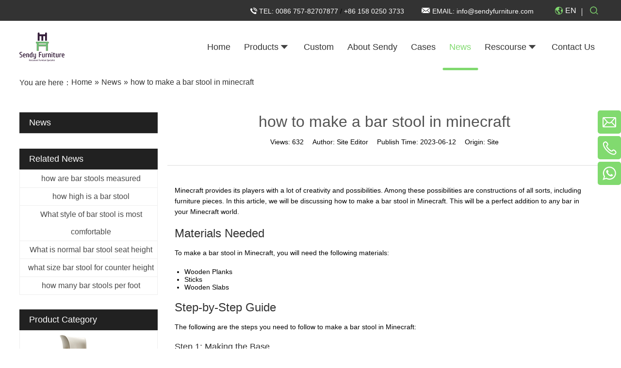

--- FILE ---
content_type: text/html; charset=UTF-8
request_url: https://www.sendyfurniture.com/news/how-to-make-a-bar-stool-in-minecraft.html
body_size: 8055
content:
<!--Designed by Suzhou Wonder Technology Co., Ltd.<br>
If you have any comments or suggestions please send your E-mail to service@iwonder.cn -->
<!DOCTYPE html>
<html lang="en" prefix="og: http://ogp.me/ns# fb: http://ogp.me/ns/fb#">
<head>
    <meta charset="UTF-8">
    <title>how to make a bar stool in minecraft - Sendy Furniture</title>
    <meta name="keywords" content="how to make a bar stool in minecraft"/>
    <meta name="description" content="Sendy Furniture: how to make a bar stool in minecraft"/>
    <meta http-equiv="X-UA-Compatible" content="IE=edge,Chrome=1"/>
    <meta name="viewport" content="width=device-width, initial-scale=1.0, maximum-scale=1.0, user-scalable=no">
    <link rel="canonical" href="https://www.sendyfurniture.com/news/how-to-make-a-bar-stool-in-minecraft.html">
        <meta name=    <link rel="preconnect" href="https://fonts.googleapis.com">
    <link rel="preconnect" href="https://fonts.gstatic.com" crossorigin>
    <link href="https://fonts.googleapis.com/css2?family=Jost:wght@200;300;400;500;600;700;800;900&Impact&display=swap" rel="stylesheet">
    <link rel="stylesheet" href="/public/static/css/home/en-us/fonts/iconfont.css">
    <link rel="stylesheet" href="https://sendyfurniture.usa72.wondercdn.com/public/static/css/home/en-us/reset.css?v=1.1">
    <link rel="stylesheet" href="https://sendyfurniture.usa72.wondercdn.com/public/static/css/home/en-us/style.css?v=1.51">

    <script src="https://sendyfurniture.usa72.wondercdn.com/public/static/js/home/en-us/jquery-1.8.3.min.js"></script>
    <script src="https://sendyfurniture.usa72.wondercdn.com/public/static/js/home/en-us/collection.js"></script>
    <script src="/public/static/js/home/en-us/public.js?v=1.4"></script>
    <script src="https://sendyfurniture.usa72.wondercdn.com/public/static/js/home/en-us/iwonder.js"></script>
    <script src="https://sendyfurniture.usa72.wondercdn.com/public/static/js/common/jquery.form.js"></script>
    <script src="https://sendyfurniture.usa72.wondercdn.com/public/static/js/common/layer/layer.js"></script>
    <script src="https://sendyfurniture.usa72.wondercdn.com/public/static/js/home/en-us/php.js"></script>

        <script>
var _hmt = _hmt || [];
(function() {
  var hm = document.createElement("script");
  hm.src = "https://hm.baidu.com/hm.js?528a8eadd344105e27772a44fbb674ec";
  var s = document.getElementsByTagName("script")[0]; 
  s.parentNode.insertBefore(hm, s);
})();
</script>
    <!-- Google Tag Manager -->
<script>(function(w,d,s,l,i){w[l]=w[l]||[];w[l].push({'gtm.start':
new Date().getTime(),event:'gtm.js'});var f=d.getElementsByTagName(s)[0],
j=d.createElement(s),dl=l!='dataLayer'?'&l='+l:'';j.async=true;j.src=
'https://www.googletagmanager.com/gtm.js?id='+i+dl;f.parentNode.insertBefore(j,f);
})(window,document,'script','dataLayer','GTM-PG4GT87');</script>
<!-- End Google Tag Manager -->
    <meta property="og:title" content="how to make a bar stool in minecraft"/>
    <meta property="og:type" content="website"/>
    <meta property="og:url" content="https://www.sendyfurniture.com/news/how-to-make-a-bar-stool-in-minecraft.html"/>
    <meta property="og:site_name" content="Sendy Furniture Co.,Ltd"/>
    <meta property="og:description" content="Sendy Furniture: how to make a bar stool in minecraft"/>
    <meta property="og:image" content="https://sendyfurniture.usa72.wondercdn.com/uploads/image/647472b0e5898.png"/>
</head>
<body>
<!-- Google Tag Manager (noscript) -->
<noscript><iframe src="https://www.googletagmanager.com/ns.html?id=GTM-PG4GT87"
height="0" width="0" style="display:none;visibility:hidden"></iframe></noscript>
<!-- End Google Tag Manager (noscript) --><div class="header-top">
    <div class="container_1400">
        <div class="contact">
            <div class="phone">
                <i class="iconfont icon-jianzhuanquan-"></i>
                <span>TEL:</span>
                <a href="tel:0086 757-82707877
">0086 757-82707877
</a>/
                <a href="tel:
	+86 158 0250 3733

">
	+86 158 0250 3733

</a>
            </div>
            <div class="email">
                <i class="iconfont icon-xinfeng2"></i>
                <span>EMAIL:</span>
                <a href="mailto:info@sendyfurniture.com
">info@sendyfurniture.com
</a>
            </div>
        </div>
        <div class="langBox">
            <div class="en">
                <i class="iconfont icon-diqiu"></i>
                <span>EN</span>
            </div>
            <ul>
                <li><a href="/">English</a></li>
<!--                <li><a href="https://kr.bkciandre.com/">한국인</a></li>-->
<!--                <li><a href="https://jp.bkciandre.com/">Japanese</a></li>-->
<!--                <li><a href="https://es.bkciandre.com/">Español</a></li>-->
            </ul>
        </div>
        <div class="header_search_box">
            <a href="javascript:;" class="search_click"></a>
            <form action="/search.html" class="search_form">
                <div class="info">
                    <input class="inp_control" type="text" name="keyword" placeholder="Search..." autocomplete="off">
                    <input class="btn_search" type="submit">
                </div>
            </form>
        </div>
    </div>
</div>
<div class="header ">
    <div class="container_1400">
        <div class="conBox">
            <div class="logoBox">
                <a href="/"><img src="https://sendyfurniture.usa72.wondercdn.com/uploads/image/62bbf58691633.png" alt="Sendy Furniture"></a>
            </div>
            <div class="headerConBox">
                <div class="navBox">
                    <ul class="nav_normal nav_list nav_tile">
                        <li class="dropdown ">
                            <a href="/">
                                <span>Home</span>
                            </a>
                        </li>
                                                <li class="dropdown ">
                            <a href="/products.html">
                                <span>Products</span>
                                <i class="iconfont icon-xiangxia"></i>                            </a>
                                                        <ul class="dropdown_menu">
                                                                <li class="Three_menu">
                                <a href="/products-category/dining-chair.html">Dining Chair</a>
                                                                <ul class="Three_menu_box">
                                                                        <li class="Four_menu">
                                        <a href="/products-category/wood-dining-chair.html">Wood Dining Chair </a>
                                                                                <ul class="Four_menu_box">
                                                                                        <li><a href="/products-category/upholstered-chair.html">Upholstered Chair</a></li>
                                                                                        <li><a href="/products-category/rattan-chair.html">Rattan Chair</a></li>
                                                                                        <li><a href="/products-category/lounge-chair.html">Lounge Chair </a></li>
                                                                                    </ul>
                                                                            </li>
                                                                        <li class="Four_menu">
                                        <a href="/products-category/metal-dining-chair.html">Metal Dining Chair </a>
                                                                                <ul class="Four_menu_box">
                                                                                        <li><a href="/products-category/arm-chair.html">Arm Chair</a></li>
                                                                                        <li><a href="/products-category/banquet-chair.html">Banquet Chair</a></li>
                                                                                        <li><a href="/products-category/sofa-chair.html">Sofa Chair</a></li>
                                                                                    </ul>
                                                                            </li>
                                    
                                    
                                </ul>
                                
                                </li>
                                                                <li >
                                <a href="/products-category/dining-table.html">Dining Table</a>
                                
                                </li>
                                                                <li class="Three_menu">
                                <a href="/products-category/booth-seating.html">Booth Seating</a>
                                                                <ul class="Three_menu_box">
                                                                        <li class="Four_menu">
                                        <a href="/products-category/upholstered-booth-seating.html">Upholstered Booth Seating</a>
                                                                                <ul class="Four_menu_box">
                                                                                    </ul>
                                                                            </li>
                                                                        <li class="Four_menu">
                                        <a href="/products-category/wood-booth-seating.html">Wood Booth Seating</a>
                                                                                <ul class="Four_menu_box">
                                                                                    </ul>
                                                                            </li>
                                    
                                    
                                </ul>
                                
                                </li>
                                                                <li class="Three_menu">
                                <a href="/products-category/bar-sets.html">Bar Sets</a>
                                                                <ul class="Three_menu_box">
                                                                        <li class="Four_menu">
                                        <a href="/products-category/bar-table.html">Bar Table</a>
                                                                                <ul class="Four_menu_box">
                                                                                    </ul>
                                                                            </li>
                                                                        <li class="Four_menu">
                                        <a href="/products-category/bar-stool.html">Bar Stool</a>
                                                                                <ul class="Four_menu_box">
                                                                                    </ul>
                                                                            </li>
                                    
                                    
                                </ul>
                                
                                </li>
                                                                <li class="Three_menu">
                                <a href="/products-category/outdoor-furniture.html">Outdoor Furniture</a>
                                                                <ul class="Three_menu_box">
                                                                        <li class="Four_menu">
                                        <a href="/products-category/outdoor-dining-table.html">Outdoor Dining Table</a>
                                                                                <ul class="Four_menu_box">
                                                                                    </ul>
                                                                            </li>
                                                                        <li class="Four_menu">
                                        <a href="/products-category/outdoor-dining-chair.html">Outdoor Dining Chair</a>
                                                                                <ul class="Four_menu_box">
                                                                                    </ul>
                                                                            </li>
                                    
                                    
                                </ul>
                                
                                </li>
                                                            </ul>
                                                    </li>
                                                <li class="dropdown ">
                            <a href="/custom.html">
                                <span>Custom</span>
                                                            </a>
                                                    </li>
                                                <li class="dropdown ">
                            <a href="/about-sendy.html">
                                <span>About Sendy</span>
                                                            </a>
                                                    </li>
                                                <li class="dropdown ">
                            <a href="/case.html">
                                <span>Cases</span>
                                                            </a>
                                                    </li>
                                                <li class="dropdown active">
                            <a href="/news.html">
                                <span>News</span>
                                                            </a>
                                                    </li>
                                                <li class="dropdown ">
                            <a href="/rescourse.html">
                                <span>Rescourse</span>
                                <i class="iconfont icon-xiangxia"></i>                            </a>
                                                        <ul class="dropdown_menu">
                                                                <li >
                                <a href="/video.html">Videos</a>
                                
                                </li>
                                                                <li >
                                <a href="/download.html">Download</a>
                                
                                </li>
                                                                <li >
                                <a href="/faq.html">FAQS</a>
                                
                                </li>
                                                            </ul>
                                                    </li>
                                                <li class="dropdown ">
                            <a href="/contact-us.html">
                                <span>Contact Us</span>
                                                            </a>
                                                    </li>
                                            </ul>
                </div>
            </div>
        </div>
    </div>
</div>
<div class="m_header shadow">
    <div class="logo_box">
        <a href="/"><img src="https://sendyfurniture.usa72.wondercdn.com/uploads/image/62bbf58691633.png" alt="Sendy Furniture"></a>
    </div>
    <a id="" class="nav_toggle" href="javascript:;"><span></span></a>
    <div class="m_nav">
        <ul class="m_nav_list m_nav_toggle">
            <li class="dropdown active">
                <a href="/">
                    <span>Home</span>
                </a>
            </li>
                        <li class="dropdown ">
                 <i></i>                 <a href="/products.html">
                    <span>Products</span>
                </a>
                                <ul class="dropdown_menu">
                                        <li><a href="/products-category/dining-chair.html">Dining Chair</a></li>
                                        <li><a href="/products-category/dining-table.html">Dining Table</a></li>
                                        <li><a href="/products-category/booth-seating.html">Booth Seating</a></li>
                                        <li><a href="/products-category/bar-sets.html">Bar Sets</a></li>
                                        <li><a href="/products-category/outdoor-furniture.html">Outdoor Furniture</a></li>
                                    </ul>
                            </li>
                        <li class="dropdown ">
                                <a href="/custom.html">
                    <span>Custom</span>
                </a>
                            </li>
                        <li class="dropdown ">
                                <a href="/about-sendy.html">
                    <span>About Sendy</span>
                </a>
                            </li>
                        <li class="dropdown ">
                                <a href="/case.html">
                    <span>Cases</span>
                </a>
                            </li>
                        <li class="dropdown active">
                                <a href="/news.html">
                    <span>News</span>
                </a>
                            </li>
                        <li class="dropdown ">
                 <i></i>                 <a href="/rescourse.html">
                    <span>Rescourse</span>
                </a>
                                <ul class="dropdown_menu">
                                        <li><a href="/video.html">Videos</a></li>
                                        <li><a href="/download.html">Download</a></li>
                                        <li><a href="/faq.html">FAQS</a></li>
                                    </ul>
                            </li>
                        <li class="dropdown ">
                                <a href="/contact-us.html">
                    <span>Contact Us</span>
                </a>
                            </li>
                    </ul>
    </div>
</div>
<div class="Crumbs">
    <div class="container_1200">
        <div class="Crumbs_nav pull_left">
            <span class="youAreHere">You are here：</span><ul itemscope itemtype="https://schema.org/BreadcrumbList"><li itemprop="itemListElement" itemscope="" itemtype="https://schema.org/ListItem"><a itemprop="item" href='/' ><span itemprop="name">Home</span></a><meta itemprop="position" content="1" /></li> <i>»</i> <li itemprop="itemListElement" itemscope="" itemtype="https://schema.org/ListItem"><a itemscope itemtype="https://schema.org/WebPage" itemprop="item" itemid='/news'  href='/news.html' ><span itemprop="name">News</span></a><meta itemprop="position" content="2" /></li> <i>»</i> <li itemprop="itemListElement" itemscope="" itemtype="https://schema.org/ListItem"><a itemscope itemtype="https://schema.org/WebPage" itemprop="item" itemid='/news/how-to-make-a-bar-stool-in-minecraft'  href='/news/how-to-make-a-bar-stool-in-minecraft.html'  class='on'><span itemprop="name">how to make a bar stool in minecraft</span></a><meta itemprop="position" content="3" /></li></ul>        </div>
    </div>
</div>
<div class="news_box">
    <div class="container">
        <div class="row">
            <div class="col_lg_6 col_sm_24 ">
                <div class="col_box">
                    <div class="submenu_wrap">
                        <h2>News<span></span></h2>
                        <ul class="submenu_wrap">
                                                    </ul>
                                                <div class="pr_left_pr">
                            <h2>Related News</h2>
                            <ul class="item_box">
                                                                <li class="item">
                                    <!-- <div class="img">
                                        <a href="/news/how-are-bar-stools-measured.html"><img src="https://sendyfurniture.usa72.wondercdn.com/uploads/image/6462e5af7600e.jpg" alt="how are bar stools measured" title="how are bar stools measured"></a>
                                    </div> -->
                                    <div class="text">
                                        <h3><a href="/news/how-are-bar-stools-measured.html">how are bar stools measured</a></h3>
                                    </div>
                                </li>
                                                                <li class="item">
                                    <!-- <div class="img">
                                        <a href="/news/how-high-is-a-bar-stool.html"><img src="https://sendyfurniture.usa72.wondercdn.com/uploads/image/6462e5af7600e.jpg" alt="how high is a bar stool" title="how high is a bar stool"></a>
                                    </div> -->
                                    <div class="text">
                                        <h3><a href="/news/how-high-is-a-bar-stool.html">how high is a bar stool</a></h3>
                                    </div>
                                </li>
                                                                <li class="item">
                                    <!-- <div class="img">
                                        <a href="/news/what-style-of-bar-stool-is-most-comfortable.html"><img src="https://sendyfurniture.usa72.wondercdn.com/uploads/image/6397fc4fc1551.jpg" alt="What style of bar stool is most comfortable" title="What style of bar stool is most comfortable"></a>
                                    </div> -->
                                    <div class="text">
                                        <h3><a href="/news/what-style-of-bar-stool-is-most-comfortable.html">What style of bar stool is most comfortable</a></h3>
                                    </div>
                                </li>
                                                                <li class="item">
                                    <!-- <div class="img">
                                        <a href="/news/what-is-normal-bar-stool-seat-height.html"><img src="https://sendyfurniture.usa72.wondercdn.com/uploads/image/63fc4daa0c6b6.png" alt="What is normal bar stool seat height" title="What is normal bar stool seat height"></a>
                                    </div> -->
                                    <div class="text">
                                        <h3><a href="/news/what-is-normal-bar-stool-seat-height.html">What is normal bar stool seat height</a></h3>
                                    </div>
                                </li>
                                                                <li class="item">
                                    <!-- <div class="img">
                                        <a href="/news/what-size-bar-stool-for-counter-height.html"><img src="https://sendyfurniture.usa72.wondercdn.com/uploads/image/6462e5af7600e.jpg" alt="what size bar stool for counter height" title="what size bar stool for counter height"></a>
                                    </div> -->
                                    <div class="text">
                                        <h3><a href="/news/what-size-bar-stool-for-counter-height.html">what size bar stool for counter height</a></h3>
                                    </div>
                                </li>
                                                                <li class="item">
                                    <!-- <div class="img">
                                        <a href="/news/how-many-bar-stools-per-foot.html"><img src="https://sendyfurniture.usa72.wondercdn.com/uploads/image/63fc4daa0c6b6.png" alt="how many bar stools per foot" title="how many bar stools per foot"></a>
                                    </div> -->
                                    <div class="text">
                                        <h3><a href="/news/how-many-bar-stools-per-foot.html">how many bar stools per foot</a></h3>
                                    </div>
                                </li>
                                                            </ul>
                        </div>
                                                <div class="pr_left_pr">
                            <h2>Product Category</h2>
                            <ul class="item_box">
                                                                <li class="item">
                                    <div class="img">
                                        <a href="/products-category/dining-chair.html"><img src="https://sendyfurniture.usa72.wondercdn.com/uploads/image/63085c4a0efa4.png" alt="Dining Chair" title="Dining Chair"></a>
                                    </div>
                                    <div class="text">
                                        <h3><a href="/products-category/dining-chair.html">Dining Chair</a></h3>
                                    </div>
                                </li>
                                                                <li class="item">
                                    <div class="img">
                                        <a href="/products-category/dining-table.html"><img src="https://sendyfurniture.usa72.wondercdn.com/uploads/image/62fd9dae54100.jpg" alt="Dining Table" title="Dining Table"></a>
                                    </div>
                                    <div class="text">
                                        <h3><a href="/products-category/dining-table.html">Dining Table</a></h3>
                                    </div>
                                </li>
                                                                <li class="item">
                                    <div class="img">
                                        <a href="/products-category/booth-seating.html"><img src="https://sendyfurniture.usa72.wondercdn.com/uploads/image/62fd9e38e9fa5.jpg" alt="Booth Seating" title="Booth Seating"></a>
                                    </div>
                                    <div class="text">
                                        <h3><a href="/products-category/booth-seating.html">Booth Seating</a></h3>
                                    </div>
                                </li>
                                                                <li class="item">
                                    <div class="img">
                                        <a href="/products-category/bar-sets.html"><img src="https://sendyfurniture.usa72.wondercdn.com/uploads/image/62fd9e53db6f9.jpg" alt="Bar Sets" title="Bar Sets"></a>
                                    </div>
                                    <div class="text">
                                        <h3><a href="/products-category/bar-sets.html">Bar Sets</a></h3>
                                    </div>
                                </li>
                                                                <li class="item">
                                    <div class="img">
                                        <a href="/products-category/outdoor-furniture.html"><img src="https://sendyfurniture.usa72.wondercdn.com/uploads/image/62fd9e708c66a.jpg" alt="Outdoor Furniture" title="Outdoor Furniture"></a>
                                    </div>
                                    <div class="text">
                                        <h3><a href="/products-category/outdoor-furniture.html">Outdoor Furniture</a></h3>
                                    </div>
                                </li>
                                                            </ul>
                        </div>
                    </div>
                </div>
            </div>
            <div class="col_lg_18 col_sm_24">
                <div class="col_box" itemscope itemtype="http://schema.org/Article">
                    <div class="news_content_title">
                        <div class="schemaItem" style="display: none;">
                            <span itemprop="headline">News</span>
                            <span itemprop="author">Site Editor</span>
                            <span><img src="https://sendyfurniture.usa72.wondercdn.com/uploads/image/647472b0e5898.png" alt="how to make a bar stool in minecraft"  itemprop="image"></span>
                            <span itemprop="publisher" itemscope itemtype="http://schema.org/Organization">
                            <span itemprop="name">Site</span>
                            <span itemprop="logo" itemscope itemtype="http://schema.org/ImageObject">
                                <span itemprop="url">https://sendyfurniture.usa72.wondercdn.com/uploads/image/62bbf58691633.png</span>
                            </span>
                        </span>
                            <span itemprop="description">Minecraft provides its players with a lot of creativity and possibilities. Among these possibilities are constructions of all sorts, including furniture pieces. In this article, we will be discussing how to make a bar stool in Minecraft. This will be a perfect addition to any bar in your Minecraft world.Materials NeededTo make a bar stool in Minecraft, you will need the following material</span>
                        </div>
                        <h1>how to make a bar stool in minecraft</h1>
                        <div class="news_infor">
                            <span>Views: <i>632</i></span>
                            <span>Author: <i>Site Editor</i></span>
                            <span>Publish Time: <i itemprop="datePublished">2023-06-12</i></span>
                            <span>Origin: <i>Site</i></span>
                        </div>
                        <div class="article_sharethis">
                            <span class='st_facebook_large' displayText=''></span>
                            <span class='st_twitter_large' displayText=''></span>
                            <span class='st_googleplus_large' displayText=''></span>
                            <span class='st_linkedin_large' displayText=''></span>
                            <span class='st_pinterest_large' displayText=''></span>
                            <span class="st_sharethis_large" displaytext=""></span>
                            <script id='u_a078327bad824306a8df3908e8638bf8' guid='u_a078327bad824306a8df3908e8638bf8' pm_script='sitewidget-articleDetail-20160420105106' type='text/javascript'>var switchTo5x = !0;</script>
                            <script type="text/javascript" src="https://ws.sharethis.com/button/buttons.js"></script>
                        </div>
                    </div>
                    <div class="news_content_text">
                        <p>
	Minecraft provides its players with a lot of creativity and possibilities. Among these possibilities are constructions of all sorts, including furniture pieces. In this article, we will be discussing how to make a bar stool in Minecraft. This will be a perfect addition to any bar in your Minecraft world.
</p>

<h2>
	Materials Needed
</h2>

<p>
	To make a bar stool in Minecraft, you will need the following materials:
</p>

<ul>
	<li>
		Wooden Planks
	</li>
	<li>
		Sticks
	</li>
	<li>
		Wooden Slabs
	</li>
</ul>

<h2>
	Step-by-Step Guide
</h2>

<p>
	The following are the steps you need to follow to make a bar stool in Minecraft:
</p>

<h3>
	Step 1: Making the Base
</h3>

<p>
	The first step in making a bar stool is crafting the base. This is done using wooden planks. First, open your crafting table and place two wooden planks on top of each other in the crafting area. This will produce four wooden legs.
</p>

<h3>
	Step 2: Adding the Support
</h3>

<p>
	The second step is to add the support. You can do this by using sticks. Place two of the sticks horizontally in the middle of the crafting area. Then put the legs on either side of the sticks.
</p>

<h3>
	Step 3: Crafting the Seat
</h3>

<p>
	The third step is to craft the seat. This is done using wooden slabs. Craft three wooden slabs at the top of the crafting area to make a seat.
</p>

<h3>
	Step 4: Finishing Touches
</h3>

<p>
	The final step is adding the finishing touches to your bar stool. Place the seat on top of the base you created in step 2, and voila! You now have a bar stool in Minecraft.
</p>

<h2>
	Conclusion
</h2>

<p>
	In conclusion, making a bar stool in Minecraft is a fun and easy process. With just a few simple materials and steps, you can create a perfect addition to your Minecraft bar. So go ahead and start crafting today!&quot;
	<style type="text/css">.news_content_text h2{font-size: 24px;margin-top: 20px;}
  .news_content_text a{text-decoration: underline;}
.news_content_text h3{font-size: 18px;margin-top: 20px;}
.news_content_text ul, .news_content_text ol{margin-left:20px;margin-top:20px;list-style-type: disc;}</style>
</p>
                    </div>
                    <div class="news_contennt_from inquire" pro_id="437">INQUIRE</div>
                    <div class="news_content_page_turning">
                        <ul class="pager_box">
                            <li class="prev pull_left"><a href="/news/how-to-set-a-glass-dining-table.html">Previous :<span>how to set a glass dining table</span> </a></li>
                            <li class="next pull_right"><a href="/news/where-to-buy-broyhill-outdoor-furniture.html">Next :<span>where to buy broyhill outdoor furniture</span> </a></li>
                        </ul>
                    </div>
                                        <div class="related_pro">
                        <h2>Related products</h2>
                        <div class="item_box">
                                                        <div class="item">
                                <div class="img">
                                    <a href="/product/ibs-901-x-back-bent-wood-barstool-for-restaurant.html"><img src="https://sendyfurniture.usa72.wondercdn.com/uploads/image/100-10062fdaec98fba8.jpg" alt="IBS-901 X Back Bent Wood Barstool For Restaurant" title="IBS-901 X Back Bent Wood Barstool For Restaurant"></a>
                                </div>
                                <div class="text">
                                    <h3><a href="/product/ibs-901-x-back-bent-wood-barstool-for-restaurant.html">IBS-901 X Back Bent Wood Barstool For Restaurant</a></h3>
                                </div>
                            </div>
                                                        <div class="item">
                                <div class="img">
                                    <a href="/product/ibs-903-pp-seat-wood-barstool-with-feet-rest.html"><img src="https://sendyfurniture.usa72.wondercdn.com/uploads/image/100-10062fdb2c30ca65.jpg" alt="IBS-903 PP Seat Wood Barstool With Feet Rest" title="IBS-903 PP Seat Wood Barstool With Feet Rest"></a>
                                </div>
                                <div class="text">
                                    <h3><a href="/product/ibs-903-pp-seat-wood-barstool-with-feet-rest.html">IBS-903 PP Seat Wood Barstool With Feet Rest</a></h3>
                                </div>
                            </div>
                                                        <div class="item">
                                <div class="img">
                                    <a href="/product/ibs-925-restaurant-open-back-solid-wood-barstool.html"><img src="https://sendyfurniture.usa72.wondercdn.com/uploads/image/100-10062fdbe60aa56d.jpg" alt="IBS-925 Restaurant Open Back Solid Wood Barstool" title="IBS-925 Restaurant Open Back Solid Wood Barstool"></a>
                                </div>
                                <div class="text">
                                    <h3><a href="/product/ibs-925-restaurant-open-back-solid-wood-barstool.html">IBS-925 Restaurant Open Back Solid Wood Barstool</a></h3>
                                </div>
                            </div>
                                                        <div class="item">
                                <div class="img">
                                    <a href="/product/ibs-924-solid-wood-barstool-without-backrest.html"><img src="https://sendyfurniture.usa72.wondercdn.com/uploads/image/100-10062fdbb377911c.jpg" alt="IBS-924 Solid Wood Barstool Without Backrest" title="IBS-924 Solid Wood Barstool Without Backrest"></a>
                                </div>
                                <div class="text">
                                    <h3><a href="/product/ibs-924-solid-wood-barstool-without-backrest.html">IBS-924 Solid Wood Barstool Without Backrest</a></h3>
                                </div>
                            </div>
                                                        <div class="item">
                                <div class="img">
                                    <a href="/product/ibs-918-solid-ash-wood-barstool-for-restaurant.html"><img src="https://sendyfurniture.usa72.wondercdn.com/uploads/image/100-10062fdba214ab9a.jpg" alt="IBS-918 Solid Ash Wood Barstool For Restaurant" title="IBS-918 Solid Ash Wood Barstool For Restaurant"></a>
                                </div>
                                <div class="text">
                                    <h3><a href="/product/ibs-918-solid-ash-wood-barstool-for-restaurant.html">IBS-918 Solid Ash Wood Barstool For Restaurant</a></h3>
                                </div>
                            </div>
                                                        <div class="item">
                                <div class="img">
                                    <a href="/product/ibs-906-metal-barstool-with-adjustable-height.html"><img src="https://sendyfurniture.usa72.wondercdn.com/uploads/image/100-10062fdb3de01d28.jpg" alt="IBS-906 Metal Barstool With Adjustable Height" title="IBS-906 Metal Barstool With Adjustable Height"></a>
                                </div>
                                <div class="text">
                                    <h3><a href="/product/ibs-906-metal-barstool-with-adjustable-height.html">IBS-906 Metal Barstool With Adjustable Height</a></h3>
                                </div>
                            </div>
                                                    </div>
                    </div>
                                    </div>
            </div>
        </div>
    </div>
</div>
<div class="footer_box">
    <div class="footerOther">
        <div class="container_1400">
            <div class="textBox">
                <div class="img">
                    <img src="https://sendyfurniture.usa72.wondercdn.com/public/static/images/home/en-us/message.png" alt="">
                </div>
                <div class="text">
                    <h2>Unique your restaurant, send your inquiry now ! </h2>
                    <a href="javascript:;" class="email_click kuang">Contact Us <i class="iconfont icon-you"></i></a>
                </div>
            </div>
        </div>
    </div>
    <div class="footerContentBox">
        <div class="fast_navigation">
            <div class="container_1400">
                <div class="itemBox">
                    <div class="item">
                        <h3>Quick Links</h3>
                        <ul class="footerMenu">
                            <li><a href="/">Home</a></li>
                            <!--                             <li><a href="/products.html">Products</a></li>
                                                        <li><a href="/custom.html">Custom</a></li>
                                                        <li><a href="/about-sendy.html">About Sendy</a></li>
                                                        <li><a href="/case.html">Cases</a></li>
                                                        <li><a href="/news.html">News</a></li>
                                                        <li><a href="/rescourse.html">Rescourse</a></li>
                                                        <li><a href="/contact-us.html">Contact Us</a></li>
                             -->
                            <li><a href="/products.html">Products</a></li>
                            <li><a href="/custom.html" rel="nofollow">Custom</a></li>
                            <li><a href="/about-sendy.html" rel="nofollow">About Sendy</a></li>
                            <li><a href="/case.html" rel="nofollow">Cases</a></li>
                            <li><a href="/news.html">News</a></li>
                            <li><a href="/video.html" rel="nofollow">Rescourse</a></li>
                            <li><a href="/contact-us.html" rel="nofollow">Contact Us</a></li>
                        </ul>
                    </div>
                    <div class="item">
                        <h3>Products</h3>
                        <ul class="footerMenu">
                                                        <li><a href="/products-category/dining-chair.html">Dining Chair</a></li>
                                                        <li><a href="/products-category/dining-table.html">Dining Table</a></li>
                                                        <li><a href="/products-category/booth-seating.html">Booth Seating</a></li>
                                                        <li><a href="/products-category/bar-sets.html">Bar Sets</a></li>
                                                        <li><a href="/products-category/outdoor-furniture.html">Outdoor Furniture</a></li>
                                                    </ul>
                    </div>
                    <div class="item">
                        <h3>Contact</h3>
                        <ul class="foot-contact">
                            <li><i class="iconfont icon-shouji2"></i><span>TEL:&nbsp;</span><a href="tel:0086 757-82707877
">0086 757-82707877
</a></li>
                            <li><i ></i><span>&nbsp;&nbsp;&nbsp;&nbsp;&nbsp;&nbsp;&nbsp;&nbsp;&nbsp;&nbsp;&nbsp;&nbsp;&nbsp;&nbsp;&nbsp;&nbsp;</span><a href="tel:
	+86 158 0250 3733

">
	+86 158 0250 3733

</a></li>
                            <li><i class="iconfont icon-xinfeng2"></i><span>EMAIL:&nbsp;</span><a class="email_click" data-email="info@sendyfurniture.com
"  href="javascript:;">info@sendyfurniture.com
</a></li>
                            <li><i class="iconfont icon-dizhishi"></i><span>ADD:</span><span>&nbsp;<p>
	Showroom Add: 5th Floor, No. 1, LeLong Road, Longjiang Town, Foshan City, China
</p>

<p>
	Factory Add: 4th~6th Floor, No.15 Building, Lihu Industrial Park, Shunde Area, Foshan City, China
</p>
</span></li>
                        </ul>
                        <ul class="footerInfo">
                            <li><a href="https://www.facebook.com/SendyFurniture"><i class="iconfont icon-facebook"></i></a></li>
                            <li><a href="https://www.linkedin.com/"><i class="iconfont icon-linkedin"></i></a></li>
                            <li><a href="https://www.youtube.com/channel/UCNbtDTjP-kRXSWNxc8u4SGw"><i class="iconfont icon-Youtube-fill"></i></a></li>
                        </ul>
                    </div>
                    <div class="item">
                        <h3>Contact Us</h3>
                        <div class="footerForm">
                            <form action="/home/Base/message" method="post" id="f_form">
                                <div class="info">
                                    <input type="text" placeholder="*Your Name" class="required" name="name">
                                    <label class="tips"></label>
                                </div>
                                <div class="info">
                                    <input type="text" placeholder="*Your Email" class="required email" name="email">
                                    <label class="tips"></label>
                                </div>
                                <div class="info">
                                    <input type="text" placeholder="*Your Telephone Number" class="required" name="tel">
                                    <label class="tips"></label>
                                </div>
                                <div class="info">
                                    <input type="text" placeholder="*Your Company" class="required" name="company">
                                    <label class="tips"></label>
                                </div>
                                <div class="info-text">
                                    <textarea placeholder="*Message" class="required" name="content"></textarea>
                                    <label class="tips"></label>
                                </div>
                                <div class="info-code">
                                    <input type="text" placeholder="*Verify Code" class="required" name="captcha" autocomplete="off">
                                    <label class="tips"></label>
                                    <img src="/home/Base/captcha?kk=5" alt="captcha" onclick="this.src='/home/Base/captcha?kk=5'" class="Verify_img kk5" style="position: absolute;right: 2px;top: 5px;height: 40px;cursor: pointer;">
                                </div>
                                <div class="info-Privacy">
                                    <p>*We respect your privacy. When you submit your contact information, we agree to only contact you in accordance with our <a href="/privacy-policy.html" rel="nofollow">Privacy Policy</a></p>
                                </div>
                                <div class="info button">
                                    <input  type= "hidden" name="kk" value="5"/>
                                    <input type="hidden" name ="ecrs" value="UmZ+UCT3tQ0ScQ4d2w">
                                    <input type="hidden" name ="encrypt_url" value="02daefa0157285564cffc1f5d6a1636b">
                                    <input  type= "hidden" name="url" value="/news/how-to-make-a-bar-stool-in-minecraft.html"/>
                                    <input type="submit" class="footer_submit" value="Submit">
                                </div>
                            </form>
                        </div>
                    </div>
                </div>
            </div>
        </div>
        <div class="footer_copyright">
            <div class="container_1600">
                <div class="text">
                    <div class="t">
                        <p>Copyright © 2022 Sendy Furniture Co.,Ltd. All Rights Reserved.<a href="/sitemap.html" class="sitemap">Site Map</a>Designed by
                            <a href="https://www.iwonder.cn/"><img src="https://sendyfurniture.usa72.wondercdn.com/public/static/images/home/en-us/iwonder.png" alt=""></a></p>
                    </div>
                </div>
            </div>
        </div>
    </div>
</div>

<div id="back_top"><a href="javascript:;"></a></div>

<div class="Fast_contact">
    <ul class="onlineservice_box">

        <li class="onlineservice_li email_click" data-email="service@angetion.com">
            <a class="onlineService_form" rel="nofollow" href="javascript:;"></a>
        </li>

        <li class="onlineservice_li">
            <a class="onlineService_email email_click" data-email="info@sendyfurniture.com
" rel="nofollow" href="javascript:;"></a>
            <ul class="onlineservice_tips">
                <li>
                    <a class="for_email email_click" data-email="info@sendyfurniture.com
" rel="nofollow" href="javascript:;">info@sendyfurniture.com
</a>
                </li>
            </ul>
        </li>

        <li class="onlineservice_li">
            <a class="onlineService_tel" rel="nofollow" href="tel:0086 757-82707877
"></a>
            <ul class="onlineservice_tips">
                <li>
                    <a class="for_tel" rel="nofollow" href="tel:0086 757-82707877
">0086 757-82707877
</a>
                </li>
            </ul>
        </li>

        <li class="onlineservice_li">
            <a class="onlineService_whatsApp" rel="nofollow" href="whatsapp://send?phone=
	+86 15802503733

"></a>
            <ul class="onlineservice_tips">
                <li>
                    <a class="for_whatsApp" rel="nofollow" href="whatsapp://send?phone=
	+86 15802503733

">
	+86 15802503733

</a>
                </li>
            </ul>
        </li>
    </ul>
</div>

<div class="ejectEmail_form">
    <em class="close_Emailform">×</em>
    <form action="/home/Base/message" method="post" id="email_form">
        <input type="hidden" name="send_email" id="address" value=""/>
        <p>Contact Us</p>
        <div class="info">
            <label for="email_name" class="label_control">*Name</label>
            <input type="text" class="required" id="email_name" name="name">
            <label for="email_name" class="tips"></label>
        </div>
        <div class="info">
            <label for="email_tel" class="label_control">*Phone</label>
            <input type="text" class="required" id="email_tel" name="tel">
            <label for="email_name" class="tips"></label>
        </div>
        <div class="info">
            <label for="email_email" class="label_control">*Email</label>
            <input type="text" class="required email" id="email_email" name="email">
            <label for="email_name" class="tips"></label>
        </div>
        <div class="info">
            <label for="email_company" class="label_control">*Message</label>
            <textarea class="required" id="email_company" name="content"></textarea>
            <label for="email_name" class="tips"></label>
        </div>
        <div class="info imgVerifyCode">
            <label for="email_Verify" class="label_control">*Verify Code</label>
            <input id="email_Verify" class="required" name="captcha" type="text" autocomplete="off">
            <label for="email_Verify" class="tips" style="top:32px"></label>
            <img src="/home/Base/captcha?kk=2" alt="captcha"  onclick="this.src='/home/Base/captcha?kk=2'" class="Verify_img kk2" style="position: absolute;right: 4px;top: 4px;height: 32px;cursor: pointer;">
        </div>
        <div class="info">
            <input  type= "hidden" name="kk" value="2"/>
            <input type="hidden" name ="ecrs" value="UmZ+UCT3tQ0ScQ4d2w">
            <input type="hidden" name ="encrypt_url" value="02daefa0157285564cffc1f5d6a1636b">
            <input  type= "hidden" name="url" value="/news/how-to-make-a-bar-stool-in-minecraft.html"/>
            <input type="submit" class="email_submit" id="email_btn" value="Submit">
        </div>
    </form>
</div>
<div class="ejectEmailform_bj"></div>

<div class="inquireFormBox">
    <div class="inquire_table" style="display: none;">
        <table width="100%" border="1" class="sitewidget-inquire-table">
            <thead>
            <tr>
                <th class="Product_Picture">PRODUCT</th>
                <th>PRODUCT NAME</th>
                <th class="spec">Specification</th>
                <th class="Product_Quantity">QUANTITY</th>
                <th class="Product_Operate">OPERATE</th>
            </tr>
            </thead>
            <tbody>

            </tbody>
        </table>
    </div>
    <em class="closeForm">×</em>
    <h2>Inquire</h2>
    <form action="/home/inquiry/insert" method="post" id="inquiry_form" onclick="sub_inquiry()">
        <div class="info">
            <span class="label_control"><em>*</em>Name</span>
            <div class="controls">
                <input id="inquire_name" class="required" type="text" name="name">
                <label for="inquire_name" class="tips" style="display: inline;"></label>
            </div>
        </div>
        <div class="info">
            <span class="label_control"><em>*</em>Email</span>
            <div class="controls">
                <input id="inquire_emeil" class="required email" type="text" name="email">
                <label for="inquire_emeil" class="tips" style="display: inline;"></label>
            </div>
        </div>
        <div class="info">
            <span class="label_control">Company Name</span>
            <div class="controls">
                <input id="inquire_Companyname" class="" type="text" name="company">
            </div>
        </div>
        <div class="info">
            <span class="label_control">Tel</span>
            <div class="controls">
                <input id="inquire_phone" class="" type="text" name="tel">
            </div>
        </div>
        <div class="info textarea">
            <span class="label_control"><em>*</em>Message</span>
            <div class="controls">
                <textarea id="inquire_message" class="required" name="content"></textarea>
                <label for="inquire_message" class="tips" style="display: inline;"></label>
            </div>
        </div>
        <div class="info">
            <input type="hidden" name="pro_data" id="pro_data"/>
            <input type="hidden" name ="encrypt_url" value="02daefa0157285564cffc1f5d6a1636b">
            <input  type= "hidden" name="url" value="/news/how-to-make-a-bar-stool-in-minecraft.html"/>
            <input type="hidden" name ="ecrs" value="UmZ+UCT3tQ0ScQ4d2w">
            <input type="submit" class="inquire_submit" id="inquire_form_sub" value="Submit">
        </div>
    </form>
</div>
<div class="inquireFormBj"></div>

<div class="iframe_box">
    <div class="cboxOverlay" style="display: none;"></div>
    <div class="colorbox" style="display: none;">
        <div class="colse_click"></div>
        <iframe src="" frameborder="0" allow="accelerometer; autoplay; encrypted-media; gyroscope; picture-in-picture" allowfullscreen=""></iframe>
    </div>
</div>
<script>
    window.menu = '0';
    window.select = '0';
</script>
</body>
</html>

--- FILE ---
content_type: text/css
request_url: https://www.sendyfurniture.com/public/static/css/home/en-us/fonts/iconfont.css
body_size: 794
content:
@font-face {
  font-family: "iconfont"; /* Project id 2874567 */
  src: url('iconfont.woff2?t=1654308432366') format('woff2'),
       url('iconfont.woff?t=1654308432366') format('woff'),
       url('iconfont.ttf?t=1654308432366') format('truetype');
}

.iconfont {
  font-family: "iconfont" !important;
  font-size: 16px;
  font-style: normal;
  -webkit-font-smoothing: antialiased;
  -moz-osx-font-smoothing: grayscale;
}

.icon-jianzhuanquan-:before {
  content: "\e61a";
}

.icon-fangzi:before {
  content: "\e6d3";
}

.icon-dalou2-xianxing:before {
  content: "\e694";
}

.icon-a-loufangjianzhufangzi:before {
  content: "\e7a2";
}

.icon-weixin:before {
  content: "\e613";
}

.icon-tengxunweibo:before {
  content: "\e612";
}

.icon-qqkongjian:before {
  content: "\e697";
}

.icon-xinlangweibo:before {
  content: "\e69e";
}

.icon-xigua:before {
  content: "\e6ca";
}

.icon-bofang:before {
  content: "\e717";
}

.icon-alibaba:before {
  content: "\e714";
}

.icon-guanlishebei:before {
  content: "\e837";
}

.icon-cangku_cangchuguanli_o:before {
  content: "\eb51";
}

.icon-tuandui1:before {
  content: "\e611";
}

.icon-xingneng:before {
  content: "\e6cf";
}

.icon-dingzhi1:before {
  content: "\e610";
}

.icon-tuandui:before {
  content: "\e64e";
}

.icon-wuliupeisong-:before {
  content: "\ece8";
}

.icon-huaban4:before {
  content: "\e646";
}

.icon-icon-ai-znfk3:before {
  content: "\e616";
}

.icon-diqiu2:before {
  content: "\e615";
}

.icon-sousuo2:before {
  content: "\e688";
}

.icon-xinfeng:before {
  content: "\e6fd";
}

.icon-dizhi1:before {
  content: "\e62e";
}

.icon-youxiang1:before {
  content: "\e60e";
}

.icon-arrow-top-bold:before {
  content: "\e60d";
}

.icon-changyongtubiao-fuben-11:before {
  content: "\e60b";
}

.icon-24gl-playCircle:before {
  content: "\ea6e";
}

.icon-zuojiantou:before {
  content: "\e609";
}

.icon-twitter1:before {
  content: "\e882";
}

.icon-youjiantou1:before {
  content: "\e679";
}

.icon-diqiu-s:before {
  content: "\e608";
}

.icon-a-zuojiantouzhixiangzuojiantou:before {
  content: "\e606";
}

.icon-xiaoxibeifen:before {
  content: "\e62d";
}

.icon-xiazai1:before {
  content: "\e60f";
}

.icon-a-youjiantouzhixiangyoujiantou:before {
  content: "\e60c";
}

.icon-lianxiwomen1:before {
  content: "\e605";
}

.icon-diqiuquanqiu:before {
  content: "\e76c";
}

.icon-sousuo1:before {
  content: "\e61d";
}

.icon-xiangxia:before {
  content: "\e614";
}

.icon-xiangzuo1:before {
  content: "\e7ad";
}

.icon-xiangyou:before {
  content: "\e7ae";
}

.icon-youxiang-:before {
  content: "\e6af";
}

.icon-jiantou_qiehuanyou:before {
  content: "\eb05";
}

.icon-jiantou_qiehuanzuo:before {
  content: "\eb06";
}

.icon-chanpinku:before {
  content: "\e661";
}

.icon-kuozhan:before {
  content: "\eb6c";
}

.icon-jiahao:before {
  content: "\e726";
}

.icon-jiahao1:before {
  content: "\eaf3";
}

.icon-social-_round-youtube:before {
  content: "\e687";
}

.icon-xiazai:before {
  content: "\e640";
}

.icon-dizhishi:before {
  content: "\e65e";
}

.icon-whatsapp-fill:before {
  content: "\e6d0";
}

.icon-sousuo-fill:before {
  content: "\e736";
}

.icon-lianjie:before {
  content: "\e6c8";
}

.icon-diqiu1:before {
  content: "\e844";
}

.icon-shouji:before {
  content: "\e603";
}

.icon-xiangyou-shixin-:before {
  content: "\e618";
}

.icon-xiangzuo-shixin-:before {
  content: "\e619";
}

.icon-xiangzuo:before {
  content: "\e653";
}

.icon-shouji2:before {
  content: "\e678";
}

.icon-xinfeng2:before {
  content: "\e604";
}

.icon-linkedin2:before {
  content: "\e620";
}

.icon-facebook2:before {
  content: "\e617";
}

.icon-twitter:before {
  content: "\e9bd";
}

.icon-tiaozhuan-zhuanqu:before {
  content: "\e823";
}

.icon-diqiu:before {
  content: "\e60a";
}

.icon-xiala1:before {
  content: "\e607";
}

.icon-linkedin:before {
  content: "\e764";
}

.icon-Youtube-fill:before {
  content: "\e883";
}

.icon-facebook:before {
  content: "\e66a";
}

.icon-sousuo:before {
  content: "\e601";
}

.icon-you:before {
  content: "\e775";
}

.icon-xiala:before {
  content: "\e6b9";
}

.icon-guanbi:before {
  content: "\eaf2";
}

.icon-dianhua:before {
  content: "\e600";
}

.icon-dizhi:before {
  content: "\e652";
}

.icon-youxiang:before {
  content: "\e908";
}

.icon-youjiantou:before {
  content: "\e602";
}

